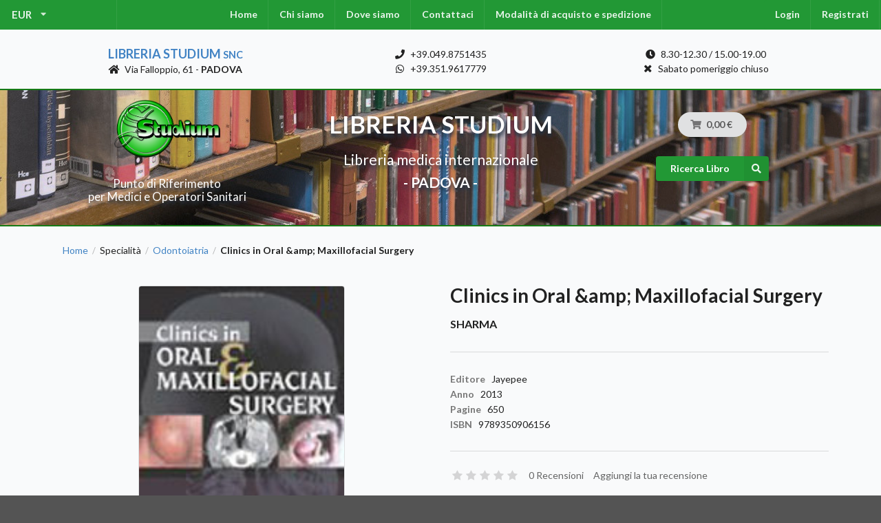

--- FILE ---
content_type: text/html; charset=UTF-8
request_url: https://www.libreriastudium.it/it_IT/products/clinics-in-oral-and-amp-maxillofacial-surgery-9789350906156
body_size: 9878
content:
<!DOCTYPE html>

<html lang="it">
<head>
    <meta charset="utf-8">
    <meta http-equiv="X-UA-Compatible" content="IE=edge">

    <title>Clinics in Oral &amp;amp; Maxillofacial Surgery | Libreria Medica Studium
</title>

    <meta content="width=device-width, initial-scale=1, maximum-scale=1, user-scalable=no" name="viewport">

    



<meta name="description" content="Titolo: Clinics in Oral &amp;amp; Maxillofacial Surgery, Autore: Sharma, Editore: Jayepee, Pagine: 650, Anno: 2013, ISBN: 9789350906156">

<meta itemprop="name" content="Titolo: Clinics in Oral &amp;amp; Maxillofacial Surgery">
<meta itemprop="description" content="">
<meta itemprop="image" content="https://www.libreriastudium.it/media/cache/sylius_shop_product_original/ba/54/441d1223d70bf41a0c73674d5385f43934d31840.jpg">
<meta itemprop="pricecurrency" content="EUR">
<meta itemprop="sku" content="9789350906156">
<meta itemprop="isbn" content="9789350906156">

<meta property="og:price:amount" content="70">
<meta property="og:price:currency" content="EUR">

<meta property="og:title" content="Titolo: Clinics in Oral &amp;amp; Maxillofacial Surgery">
<meta property="og:description" content="">
<meta property="og:image" content="https://www.libreriastudium.it/media/cache/sylius_shop_product_original/ba/54/441d1223d70bf41a0c73674d5385f43934d31840.jpg">
<meta property="og:url" content="https://www.libreriastudium.it/it_IT/products/clinics-in-oral-and-amp-maxillofacial-surgery-9789350906156">
<meta property="og:type" content="product">
<meta property="og:locale" content="it_IT">

<meta property="og:site_name" content="Libreria Studium - Libreria Medica Universitaria Padova" />


            <link rel="stylesheet" href="/assets/shop/css/style.css">

<link rel="stylesheet" href="/assets/shop/css/layout.css">
<link rel="stylesheet" href="/assets/shop/css/slick.css">


    
    

</head>

<body class="pushable">

<div id="fb-root"></div><script async defer crossorigin="anonymous" src="https://connect.facebook.net/it_IT/sdk.js#xfbml=1&version=v9.0" nonce="uQNBsNsk"></script>




<div class="pusher">
            <div id="menu" class="ui large sticky inverted stackable menu">
            

    <div class="ui pointing dropdown link item left-menu" id="sylius-currency-selector" >
        <span class="text sylius-active-currency" >EUR</span>
        <i class="dropdown icon"></i>
        <div class="menu">
                                                                        <a href="/it_IT/switch-currency/USD" class="item sylius-available-currency" >
                    USD
                </a>
                                                            <a href="/it_IT/switch-currency/GBP" class="item sylius-available-currency" >
                    GBP
                </a>
                                    </div>
    </div>






<div class="ui center stackable inverted menu"></div>

<div class="ui stackable inverted menu">
    <a href="/it_IT/" class="item">Home</a>
    <a class="bitbag-page-link item" href="/it_IT/page/chi-siamo">Chi siamo</a>

    <a class="bitbag-page-link item" href="/it_IT/page/dove-siamo">Dove siamo</a>

    <a href="/it_IT/contact/" class="item">Contattaci</a>
    <a class="bitbag-page-link item" href="/it_IT/page/modalita-di-acquisto-e-spedizione">Modalità di acquisto e spedizione</a>

</div>

<div class="ui center stackable inverted menu"></div>

<div class="ui stackable inverted menu right-menu">
            <a href="/it_IT/login" class="item">Login</a>
        <a href="/it_IT/register" class="item">Registrati</a>
    </div>




        </div>
    
            <div class="address-contacts-bar-pre"></div>

<div class="ui container three column stackable grid address-contacts-bar">

    <div class="center aligned column">
        <div class="shop-name"><a href="/it_IT/">Libreria Studium <small>snc</small></a></div>
        <div class="shop-address"><i class="home icon"></i> Via Falloppio, 61 - <b>PADOVA</b></div>
    </div>

    <div class="center aligned column">
        <div class="shop-phone"><i class="phone icon"></i> +39.049.8751435</div>
        <div class="shop-whatsapp"><i class="whatsapp icon"></i> +39.351.9617779</div>
    </div>

    <div class="center aligned column">
        <div class="shop-orari"><i class="clock icon"></i> 8.30-12.30 / 15.00-19.00</div>
        <div class="shop-orari"><i class="close icon"></i> Sabato pomeriggio chiuso</div>
    </div>

</div>

<div class="address-contacts-bar-post"></div>
    
            
<div class="logo-search-cart-pre"></div>

<div class="logo-search-cart-bar">

    <div class="ui container middle aligned centered stackable grid">

        <div class="center aligned five wide column computer only logo-search-cart-bar___logo">
            <a href="/it_IT/">
                <img src="/assets/shop/img/logo-classic.png"
                    alt="Libreria Studium logo"
                    class="ui middle aligned image logo" />
            </a>

            <div class="subtitle">
                Punto di Riferimento<br> per Medici e Operatori Sanitari
            </div>

        </div>

        <div class="center aligned six wide column computer only logo-search-cart-bar___title">
            <div class="title">
                LIBRERIA STUDIUM
            </div>

            <div class="subtitle">
                Libreria medica internazionale
            </div>

            <div class="subtitle">
                <b> - PADOVA - </b>
            </div>
        </div>

        <div class="center aligned five wide column">
            <div class="ui one column grid cart-search-column">

                <div class="center aligned column mobile only subtitle">
                    <b>LIBRERIA STUDIUM</b>
                </div>

                <div class="center aligned column">
                    
<div id="sylius-cart-button" class="ui circular cart button">
    


<i class="cart icon"></i>
<span id="sylius-cart-total" >0,00 €</span>



</div>
<div class="ui large flowing cart hidden popup">
    


    Il tuo carrello è vuoto.



</div>

                </div>

                <div class="center aligned column">
                    <form action="/it_IT/search" method="get">
                        <button id="js-header-search-buttom" class="medium ui primary right labeled icon button">
                            <i class="right search icon"></i> Ricerca Libro
                        </button>
                    </form>
                </div>
            </div>
        </div>

    </div>

</div>

<div class="logo-search-cart-post"></div>
    
    <div class="ui container container-two-column">

        
                                                            
        


        <div class="ui breadcrumb">
    <a href="/it_IT/" class="section">Home</a>
    <div class="divider"> / </div>
                    
                                    <div class="section">Specialità</div>
                        <div class="divider"> / </div>
        
        <a href="/it_IT/taxons/odontoiatria" class="section">Odontoiatria</a>
        <div class="divider"> / </div>
        <div class="active section">Clinics in Oral &amp;amp; Maxillofacial Surgery</div>
</div>
<div class="ui hidden divider"></div>

<div class="ui two column stackable grid">
    <div class="column">
        

            
<div data-product-image="https://www.libreriastudium.it/media/cache/sylius_shop_product_large_thumbnail/ba/54/441d1223d70bf41a0c73674d5385f43934d31840.jpg" data-product-link="https://www.libreriastudium.it/media/cache/sylius_shop_product_original/ba/54/441d1223d70bf41a0c73674d5385f43934d31840.jpg"></div>
<a href="https://www.libreriastudium.it/media/cache/sylius_shop_product_original/ba/54/441d1223d70bf41a0c73674d5385f43934d31840.jpg" class="ui" data-lightbox="sylius-product-image">
    <img src="https://www.libreriastudium.it/media/cache/sylius_shop_product_large_thumbnail/ba/54/441d1223d70bf41a0c73674d5385f43934d31840.jpg" id="main-image" class="ui medium bordered rounded centered image" alt="Clinics in Oral &amp;amp; Maxillofacial Surgery"  />
</a>



    </div>
    <div class="column">
        <div id="sylius-product-name" class="ui huge header" >Clinics in Oral &amp;amp; Maxillofacial Surgery</div>

<div id="sylius-product-shortDescription" class="ui medium header product-subtitle" ></div>

<div id="sylius-product-code" class="ui sub header product-code">Sharma</div>

<div class="ui hidden divider"></div>
<div class="ui divider"></div>




<div class="ui product-data"> <!-- segment -->

    <div class="ui hidden divider"></div>

    <div class="ui list">

                    <div class="item">
                <div class="ui"><div class="code">Editore</div> <div class="detail">Jayepee</div></div>
            </div>
        
        
        
                    <div class="item">
                <div class="ui"><div class="code">Anno</div> <div class="detail">2013</div></div>
            </div>
        
                    <div class="item">
                <div class="ui"><div class="code">Pagine</div> <div class="detail">650</div></div>
            </div>
        
                    <div class="item">
                <div class="ui"><div class="code">ISBN</div> <div class="detail">9789350906156</div></div>
            </div>
        
    </div>

    <div class="ui hidden divider"></div>

</div>

<div class="ui divider"></div>

<div class="ui text menu">
    <div class="item">
        <div id="average-rating" class="ui star large rating" data-rating="0" data-max-rating="5" data-average-rating="0" style="pointer-events: none;" ></div>
    </div>
    <a href="/it_IT/products/clinics-in-oral-and-amp-maxillofacial-surgery-9789350906156/reviews/" class="item">0 Recensioni</a>
    <a href="/it_IT/products/clinics-in-oral-and-amp-maxillofacial-surgery-9789350906156/reviews/new" class="item">Aggiungi la tua recensione</a>
</div>

<div class="ui divider"></div>




<div class="ui hidden divider"></div>

<div class="ui stackable grid">

  <div class="left aligned six wide column">
                    



<div class="ui stackable one column grid">
    <div class="ui column">

        
            <span class="ui large header product-special-price" id="product-price" >
                70,00 €
            </span>

            </div>

    <div class="ui column">

        
    </div>

</div>

          </div>

  <div class="right aligned ten wide column">
        

<div class="ui" id="sylius-product-selecting-variant" >
    


    <form name="sylius_add_to_cart" method="post" action="/it_IT/ajax/cart/add?productId=2147" id="sylius-product-adding-to-cart" class="ui loadable form" novalidate="novalidate" data-redirect="/it_IT/cart/">
    

    <div class="ui red label bottom pointing hidden sylius-validation-error" id="sylius-cart-validation-error" ></div>

    
    <div class="ui display hidden">
      <div class="required field"><label for="sylius_add_to_cart_cartItem_quantity" class="required">Quantità</label><input type="number" id="sylius_add_to_cart_cartItem_quantity" name="sylius_add_to_cart[cartItem][quantity]" required="required" min="1" value="1" /></div>
    </div>

    


    <div class="ui stackable one column grid add-to-cart">
        <div class="ui column">
            <button type="submit" class="ui medium green icon labeled button" ><i class="cart icon"></i> Richiedi offerta</button>
        </div>
        <div class="ui column">
            <button type="submit" class="ui medium blue icon labeled button" ><i class="cart icon"></i> Ordina</button>
        </div>
    </div>

    <input type="hidden" id="sylius_add_to_cart__token" name="sylius_add_to_cart[_token]" value="GdtF5NaJgfJ8wKHofyGveu_OOeznCjRqJ_rkmVd3zFE" />
    </form>
</div>

  </div>

</div>

<div class="ui hidden divider"></div>

<div class="ui compact yellow message">
  I prezzi indicati possono subire variazioni poiché soggetti all'oscillazione 
  dei cambi delle valute e/o agli aggiornamenti effettuati dagli Editori.
</div>







<div class="ui hidden divider"></div>





    </div>
</div>



<div class="ui top attached large tabular menu">
    <a class="item active" data-tab="tab_details">Dettagli</a>
<a class="item" data-tab="tab_abstract">Indice</a>
<a class="item" data-tab="tab_reviews">Recensioni (0)</a>
</div>

<div class="ui bottom attached tab segment active" data-tab="tab_details">
    

    <div class="bookDetailsCopytext">
	<p>
		<span id="ctl00_ContentPlaceItem_booklist_ctl00_lblDescription">This book is a comprehensive guide to oral and maxillofacial surgery for postgraduate students.</span></p>
	<p>
		<span id="ctl00_ContentPlaceItem_booklist_ctl00_lblDescription">Divided into nine sections, the book begins with an introduction to basic surgical principles and perioperative management. The following sections discuss surgery for different disorders including trauma, carcinomas, cysts, swellings, infections and deformities.</span></p>
	<p>
		<span id="ctl00_ContentPlaceItem_booklist_ctl00_lblDescription">Each section offers simple clues to help students reach the correct diagnosis, highlighting clinical information commonly asked during rounds, in the operating room and during examinations. Clinical case scenarios are included at the end of each section.</span></p>
	<p>
		<span id="ctl00_ContentPlaceItem_booklist_ctl00_lblDescription">Separate chapters cover pathology, anatomy, instruments, imaging and surgical nutrition, and the final chapter provides questions and answers for quick revision.<br />
		<br />
		&nbsp;</span></p>
	<p>
		<span id="ctl00_ContentPlaceItem_booklist_ctl00_lblDescription"><strong>Key points</strong></span></p>
	<ul>
		<li>
			<span id="ctl00_ContentPlaceItem_booklist_ctl00_lblDescription">Comprehensive guide to oral and maxillofacial surgery for postgraduate students</span></li>
		<li>
			<span id="ctl00_ContentPlaceItem_booklist_ctl00_lblDescription">Nine sections covering basic principles, surgery for different disorders and miscellaneous topics</span></li>
		<li>
			<span id="ctl00_ContentPlaceItem_booklist_ctl00_lblDescription">Includes questions and answers section for quick revision</span></li>
		<li>
			<span id="ctl00_ContentPlaceItem_booklist_ctl00_lblDescription">More than 1220 full colour images and illustrations enhance learning</span></li>
	</ul>
</div>
<div class="bookDetailsCopytext">
	<br />
	<b>Author information</b><br />
	<p>
		<span id="ctl00_ContentPlaceItem_booklist_ctl00_lblAuthorinformation"><strong>SM Sharma</strong><br />
		<span style="font-size: small">Professor &amp; Head, Department of Oral and Maxillofacial Surgery, Nitte University, AB Shetty Institute of Dental Sciences, University Campus, Deralkatta, Mangalore, India</span></span></p>
</div>
<p>
	&nbsp;</p>


</div>
<div class="ui bottom attached tab segment" data-tab="tab_abstract">
        <div id="outerContainer">
	<div id="sidebarContainer">
		<div id="toolbarSidebar">
			<div class="splitToolbarButton toggled">
				&nbsp;</div>
		</div>
		<div id="sidebarContent">
			&nbsp;</div>
	</div>
	<div id="mainContainer">
		<div class="toolbar">
			<div id="toolbarContainer">
				<div id="toolbarViewer">
					<div id="toolbarViewerLeft">
						<div class="splitToolbarButton">
							&nbsp;</div>
					</div>
					<div id="toolbarViewerRight">
						<span style="font-size:22px;">CONTENTS</span></div>
					<div class="outerCenter">
						<div class="innerCenter" id="toolbarViewerMiddle">
							<div class="splitToolbarButton">
								&nbsp;</div>
						</div>
					</div>
				</div>
			</div>
		</div>
		<div id="viewerContainer" tabindex="0">
			<div id="viewer">
				<br />
				<div class="page" data-loaded="true" id="pageContainer1" style="width: 704px; height: 920px;">
					<div class="textLayer" style="width: 704px; height: 920px;">
						<div data-angle="0" data-canvas-width="539.465353120804" data-font-name="g_font_103_0" dir="ltr" style="font-size: 17.3333px; font-family: sans-serif; left: 74.7579px; top: 220.086px; transform: rotate(0deg) scale(1.07097, 1); transform-origin: 0% 0% 0px;">
							Section 1: Basic Surgical Principles and Perioperative Manageme</div>
						<div data-angle="0" data-canvas-width="16.3626672668457" data-font-name="g_font_103_0" dir="ltr" style="font-size: 17.3333px; font-family: sans-serif; left: 614.223px; top: 220.086px; transform: rotate(0deg) scale(1.13236, 1); transform-origin: 0% 0% 0px;">
							nt</div>
						<div data-angle="0" data-canvas-width="443.56400961399083" data-font-name="g_font_103_0" dir="ltr" style="font-size: 14.6667px; font-family: sans-serif; left: 73.108px; top: 253.686px; transform: rotate(0deg) scale(1.09793, 1); transform-origin: 0% 0% 0px;">
							1. Clinical Approach to Oral and Maxillofacial Surgical Patients</div>
						<div data-angle="0" data-canvas-width="8.154666843414308" data-font-name="g_font_103_0" dir="ltr" style="font-size: 14.6667px; font-family: sans-serif; left: 631.849px; top: 253.686px; transform: rotate(0deg) scale(1.01933, 1); transform-origin: 0% 0% 0px;">
							3</div>
						<div data-angle="0" data-canvas-width="97.066671295166" data-font-name="Helvetica" dir="ltr" style="font-size: 13.3333px; font-family: sans-serif; left: 112px; top: 273.686px; transform: rotate(0deg) scale(0.990476, 1); transform-origin: 0% 0% 0px;">
							Case History 4</div>
						<div data-angle="0" data-canvas-width="115.60000551223757" data-font-name="Helvetica" dir="ltr" style="font-size: 13.3333px; font-family: sans-serif; left: 112px; top: 289.686px; transform: rotate(0deg) scale(1.01404, 1); transform-origin: 0% 0% 0px;">
							Chief Complaint 4</div>
						<div data-angle="0" data-canvas-width="190.45334241485602" data-font-name="Helvetica" dir="ltr" style="font-size: 13.3333px; font-family: sans-serif; left: 112px; top: 305.686px; transform: rotate(0deg) scale(1.00239, 1); transform-origin: 0% 0% 0px;">
							History of the Present Illness 4</div>
						<div data-angle="0" data-canvas-width="111.88000533485413" data-font-name="Helvetica" dir="ltr" style="font-size: 13.3333px; font-family: sans-serif; left: 112px; top: 321.686px; transform: rotate(0deg) scale(0.990089, 1); transform-origin: 0% 0% 0px;">
							Medical History 4</div>
						<div data-angle="0" data-canvas-width="102.25333820915223" data-font-name="Helvetica" dir="ltr" style="font-size: 13.3333px; font-family: sans-serif; left: 112px; top: 337.686px; transform: rotate(0deg) scale(0.983205, 1); transform-origin: 0% 0% 0px;">
							Social History 5</div>
						<div data-angle="0" data-canvas-width="105.1866716823578" data-font-name="Helvetica" dir="ltr" style="font-size: 13.3333px; font-family: sans-serif; left: 112px; top: 353.686px; transform: rotate(0deg) scale(0.983053, 1); transform-origin: 0% 0% 0px;">
							Family History 5</div>
						<div data-angle="0" data-canvas-width="134.10667306137088" data-font-name="Helvetica" dir="ltr" style="font-size: 13.3333px; font-family: sans-serif; left: 112px; top: 369.686px; transform: rotate(0deg) scale(1.00832, 1); transform-origin: 0% 0% 0px;">
							Review of Systems 6</div>
						<div data-angle="0" data-canvas-width="302.38668108558664" data-font-name="Helvetica" dir="ltr" style="font-size: 13.3333px; font-family: sans-serif; left: 112px; top: 385.686px; transform: rotate(0deg) scale(1.01814, 1); transform-origin: 0% 0% 0px;">
							Examination of the Patient—General Procedure 6</div>
						<div data-angle="0" data-canvas-width="83.74667066001894" data-font-name="Helvetica" dir="ltr" style="font-size: 13.3333px; font-family: sans-serif; left: 112px; top: 401.686px; transform: rotate(0deg) scale(0.973799, 1); transform-origin: 0% 0% 0px;">
							Vital Signs 6</div>
						<div data-angle="0" data-canvas-width="214.1866768798829" data-font-name="Helvetica" dir="ltr" style="font-size: 13.3333px; font-family: sans-serif; left: 112px; top: 417.686px; transform: rotate(0deg) scale(1.01994, 1); transform-origin: 0% 0% 0px;">
							Craniofacial Region Examination 7</div>
						<div data-angle="0" data-canvas-width="120.77333909225466" data-font-name="Helvetica" dir="ltr" style="font-size: 13.3333px; font-family: sans-serif; left: 112px; top: 433.686px; transform: rotate(0deg) scale(0.989945, 1); transform-origin: 0% 0% 0px;">
							Facial Structures 8</div>
						<div data-angle="0" data-canvas-width="45.200002155303956" data-font-name="Helvetica" dir="ltr" style="font-size: 13.3333px; font-family: sans-serif; left: 112px; top: 449.686px; transform: rotate(0deg) scale(0.961702, 1); transform-origin: 0% 0% 0px;">
							Lips 8</div>
						<div data-angle="0" data-canvas-width="65.9600031452179" data-font-name="Helvetica" dir="ltr" style="font-size: 13.3333px; font-family: sans-serif; left: 112px; top: 465.686px; transform: rotate(0deg) scale(0.984478, 1); transform-origin: 0% 0% 0px;">
							Cheeks 8</div>
						<div data-angle="0" data-canvas-width="280.1200133571625" data-font-name="Helvetica" dir="ltr" style="font-size: 13.3333px; font-family: sans-serif; left: 112px; top: 481.686px; transform: rotate(0deg) scale(1.01126, 1); transform-origin: 0% 0% 0px;">
							Maxillary and Mandibular Mucobuccal Folds 8</div>
						<div data-angle="0" data-canvas-width="186.0400088710785" data-font-name="Helvetica" dir="ltr" style="font-size: 13.3333px; font-family: sans-serif; left: 112px; top: 497.686px; transform: rotate(0deg) scale(1.01109, 1); transform-origin: 0% 0% 0px;">
							Hard Palate and Soft Palate 8</div>
						<div data-angle="0" data-canvas-width="65.97333647918701" data-font-name="Helvetica" dir="ltr" style="font-size: 13.3333px; font-family: sans-serif; left: 112px; top: 513.686px; transform: rotate(0deg) scale(1.03083, 1); transform-origin: 0% 0% 0px;">
							Tongue 8</div>
						<div data-angle="0" data-canvas-width="128.94667281532293" data-font-name="Helvetica" dir="ltr" style="font-size: 13.3333px; font-family: sans-serif; left: 112px; top: 529.686px; transform: rotate(0deg) scale(1.0074, 1); transform-origin: 0% 0% 0px;">
							Floor of the Mouth 8</div>
						<div data-angle="0" data-canvas-width="73.3733368320465" data-font-name="Helvetica" dir="ltr" style="font-size: 13.3333px; font-family: sans-serif; left: 112px; top: 545.686px; transform: rotate(0deg) scale(1.01907, 1); transform-origin: 0% 0% 0px;">
							Gingivae 9</div>
						<div data-angle="0" data-canvas-width="163.05334110832217" data-font-name="Helvetica" dir="ltr" style="font-size: 13.3333px; font-family: sans-serif; left: 112px; top: 561.686px; transform: rotate(0deg) scale(1.02549, 1); transform-origin: 0% 0% 0px;">
							Teeth and Periodontium 9</div>
						<div data-angle="0" data-canvas-width="162.29334107208254" data-font-name="Helvetica" dir="ltr" style="font-size: 13.3333px; font-family: sans-serif; left: 112px; top: 577.686px; transform: rotate(0deg) scale(1.02071, 1); transform-origin: 0% 0% 0px;">
							Tonsils and Oropharynx 9</div>
						<div data-angle="0" data-canvas-width="114.12000544166567" data-font-name="Helvetica" dir="ltr" style="font-size: 13.3333px; font-family: sans-serif; left: 112px; top: 593.686px; transform: rotate(0deg) scale(1.00991, 1); transform-origin: 0% 0% 0px;">
							Salivary Glands 9</div>
						<div data-angle="0" data-canvas-width="170.45334146118168" data-font-name="Helvetica" dir="ltr" style="font-size: 13.3333px; font-family: sans-serif; left: 112px; top: 609.686px; transform: rotate(0deg) scale(1.0086, 1); transform-origin: 0% 0% 0px;">
							Neck and Lymph Nodes 10</div>
						<div data-angle="0" data-canvas-width="256.9160055685044" data-font-name="g_font_103_0" dir="ltr" style="font-size: 14.6667px; font-family: sans-serif; left: 73.108px; top: 636.619px; transform: rotate(0deg) scale(1.08403, 1); transform-origin: 0% 0% 0px;">
							2. Preoperative Care and Evaluation</div>
						<div data-angle="0" data-canvas-width="16.309333686828616" data-font-name="g_font_103_0" dir="ltr" style="font-size: 14.6667px; font-family: sans-serif; left: 623.695px; top: 636.619px; transform: rotate(0deg) scale(1.01933, 1); transform-origin: 0% 0% 0px;">
							12</div>
						<div data-angle="0" data-canvas-width="169.73334142684942" data-font-name="Helvetica" dir="ltr" style="font-size: 13.3333px; font-family: sans-serif; left: 112px; top: 656.619px; transform: rotate(0deg) scale(1.03496, 1); transform-origin: 0% 0% 0px;">
							Preoperative Evaluation 12</div>
						<div data-angle="0" data-canvas-width="157.08000749015812" data-font-name="Helvetica" dir="ltr" style="font-size: 13.3333px; font-family: sans-serif; left: 112px; top: 672.619px; transform: rotate(0deg) scale(0.98175, 1); transform-origin: 0% 0% 0px;">
							Systemic assessment 14</div>
						<div data-angle="0" data-canvas-width="248.7613387250901" data-font-name="g_font_103_0" dir="ltr" style="font-size: 14.6667px; font-family: sans-serif; left: 73.108px; top: 699.552px; transform: rotate(0deg) scale(1.08629, 1); transform-origin: 0% 0% 0px;">
							3. Principles of Postoperative Care</div>
						<div data-angle="0" data-canvas-width="16.309333686828616" data-font-name="g_font_103_0" dir="ltr" style="font-size: 14.6667px; font-family: sans-serif; left: 623.695px; top: 699.552px; transform: rotate(0deg) scale(1.01933, 1); transform-origin: 0% 0% 0px;">
							22</div>
						<div data-angle="0" data-canvas-width="142.29334011840822" data-font-name="Helvetica" dir="ltr" style="font-size: 13.3333px; font-family: sans-serif; left: 112px; top: 719.552px; transform: rotate(0deg) scale(1.02369, 1); transform-origin: 0% 0% 0px;">
							Postoperative Care 22</div>
						<div data-angle="0" data-canvas-width="348.9786742305756" data-font-name="g_font_103_0" dir="ltr" style="font-size: 14.6667px; font-family: sans-serif; left: 73.108px; top: 746.486px; transform: rotate(0deg) scale(1.08378, 1); transform-origin: 0% 0% 0px;">
							4. Postoperative Complications and Management</div>
						<div data-angle="0" data-canvas-width="16.309333686828616" data-font-name="g_font_103_0" dir="ltr" style="font-size: 14.6667px; font-family: sans-serif; left: 623.695px; top: 746.486px; transform: rotate(0deg) scale(1.01933, 1); transform-origin: 0% 0% 0px;">
							27</div>
						<div data-angle="0" data-canvas-width="179.33334188461308" data-font-name="Helvetica" dir="ltr" style="font-size: 13.3333px; font-family: sans-serif; left: 112px; top: 766.486px; transform: rotate(0deg) scale(1.00749, 1); transform-origin: 0% 0% 0px;">
							Pulmonary Complications 31</div>
						<div data-angle="0" data-canvas-width="218.6266770915986" data-font-name="Helvetica" dir="ltr" style="font-size: 13.3333px; font-family: sans-serif; left: 112px; top: 782.486px; transform: rotate(0deg) scale(1.01216, 1); transform-origin: 0% 0% 0px;">
							Ophthalmological Complications 35</div>
						<div data-angle="0" data-canvas-width="566.8960122871399" data-font-name="g_font_103_0" dir="ltr" style="font-size: 14.6667px; font-family: sans-serif; left: 73.108px; top: 809.419px; transform: rotate(0deg) scale(1.14989, 1); transform-origin: 0% 0% 0px;">
							5. Medically Compromised Patient Preparation for Maxillofacial Surgery 36</div>
						<div data-angle="0" data-canvas-width="165.2400078792572" data-font-name="Helvetica" dir="ltr" style="font-size: 13.3333px; font-family: sans-serif; left: 112px; top: 829.419px; transform: rotate(0deg) scale(1.01374, 1); transform-origin: 0% 0% 0px;">
							Cardiovascular System 36</div>
						<div data-angle="0" data-canvas-width="129.6800061836243" data-font-name="Helvetica" dir="ltr" style="font-size: 13.3333px; font-family: sans-serif; left: 112px; top: 845.419px; transform: rotate(0deg) scale(0.997539, 1); transform-origin: 0% 0% 0px;">
							Diabetes mellitus 38</div>
						<br />
						<div data-angle="0" data-canvas-width="8.316000566482543" data-font-name="g_font_134_0" dir="ltr" style="font-size: 9.33333px; font-family: sans-serif; left: 92.0011px; top: 277.686px;">
							</div>
						<div data-angle="0" data-canvas-width="8.316000566482543" data-font-name="g_font_134_0" dir="ltr" style="font-size: 9.33333px; font-family: sans-serif; left: 92.0011px; top: 293.686px;">
							</div>
						<div data-angle="0" data-canvas-width="8.316000566482543" data-font-name="g_font_134_0" dir="ltr" style="font-size: 9.33333px; font-family: sans-serif; left: 92.0011px; top: 309.686px;">
							</div>
						<div data-angle="0" data-canvas-width="8.316000566482543" data-font-name="g_font_134_0" dir="ltr" style="font-size: 9.33333px; font-family: sans-serif; left: 92.0011px; top: 325.686px;">
							</div>
						<div data-angle="0" data-canvas-width="8.316000566482543" data-font-name="g_font_134_0" dir="ltr" style="font-size: 9.33333px; font-family: sans-serif; left: 92.0011px; top: 341.686px;">
							</div>
						<div data-angle="0" data-canvas-width="8.316000566482543" data-font-name="g_font_134_0" dir="ltr" style="font-size: 9.33333px; font-family: sans-serif; left: 92.0011px; top: 357.686px;">
							</div>
						<div data-angle="0" data-canvas-width="8.316000566482543" data-font-name="g_font_134_0" dir="ltr" style="font-size: 9.33333px; font-family: sans-serif; left: 92.0011px; top: 373.686px;">
							</div>
						<div data-angle="0" data-canvas-width="8.316000566482543" data-font-name="g_font_134_0" dir="ltr" style="font-size: 9.33333px; font-family: sans-serif; left: 92.0011px; top: 389.686px;">
							</div>
						<div data-angle="0" data-canvas-width="8.316000566482543" data-font-name="g_font_134_0" dir="ltr" style="font-size: 9.33333px; font-family: sans-serif; left: 92.0011px; top: 405.686px;">
							</div>
						<div data-angle="0" data-canvas-width="8.316000566482543" data-font-name="g_font_134_0" dir="ltr" style="font-size: 9.33333px; font-family: sans-serif; left: 92.0011px; top: 421.686px;">
							</div>
						<div data-angle="0" data-canvas-width="8.316000566482543" data-font-name="g_font_134_0" dir="ltr" style="font-size: 9.33333px; font-family: sans-serif; left: 92.0011px; top: 437.686px;">
							</div>
						<div data-angle="0" data-canvas-width="8.316000566482543" data-font-name="g_font_134_0" dir="ltr" style="font-size: 9.33333px; font-family: sans-serif; left: 92.0011px; top: 453.686px;">
							</div>
						<div data-angle="0" data-canvas-width="8.316000566482543" data-font-name="g_font_134_0" dir="ltr" style="font-size: 9.33333px; font-family: sans-serif; left: 92.0011px; top: 469.686px;">
							</div>
						<div data-angle="0" data-canvas-width="8.316000566482543" data-font-name="g_font_134_0" dir="ltr" style="font-size: 9.33333px; font-family: sans-serif; left: 92.0011px; top: 485.686px;">
							</div>
						<div data-angle="0" data-canvas-width="8.316000566482543" data-font-name="g_font_134_0" dir="ltr" style="font-size: 9.33333px; font-family: sans-serif; left: 92.0011px; top: 501.686px;">
							</div>
						<div data-angle="0" data-canvas-width="8.316000566482543" data-font-name="g_font_134_0" dir="ltr" style="font-size: 9.33333px; font-family: sans-serif; left: 92.0011px; top: 517.686px;">
							</div>
						<div data-angle="0" data-canvas-width="8.316000566482543" data-font-name="g_font_134_0" dir="ltr" style="font-size: 9.33333px; font-family: sans-serif; left: 92.0011px; top: 533.686px;">
							</div>
						<div data-angle="0" data-canvas-width="8.316000566482543" data-font-name="g_font_134_0" dir="ltr" style="font-size: 9.33333px; font-family: sans-serif; left: 92.0011px; top: 549.686px;">
							</div>
						<div data-angle="0" data-canvas-width="8.316000566482543" data-font-name="g_font_134_0" dir="ltr" style="font-size: 9.33333px; font-family: sans-serif; left: 92.0011px; top: 565.686px;">
							</div>
						<div data-angle="0" data-canvas-width="8.316000566482543" data-font-name="g_font_134_0" dir="ltr" style="font-size: 9.33333px; font-family: sans-serif; left: 92.0011px; top: 581.686px;">
							</div>
						<div data-angle="0" data-canvas-width="8.316000566482543" data-font-name="g_font_134_0" dir="ltr" style="font-size: 9.33333px; font-family: sans-serif; left: 92.0011px; top: 597.686px;">
							</div>
						<div data-angle="0" data-canvas-width="8.316000566482543" data-font-name="g_font_134_0" dir="ltr" style="font-size: 9.33333px; font-family: sans-serif; left: 92.0011px; top: 613.686px;">
							</div>
						<div data-angle="0" data-canvas-width="8.316000566482543" data-font-name="g_font_134_0" dir="ltr" style="font-size: 9.33333px; font-family: sans-serif; left: 92.0011px; top: 660.619px;">
							</div>
						<div data-angle="0" data-canvas-width="8.316000566482543" data-font-name="g_font_134_0" dir="ltr" style="font-size: 9.33333px; font-family: sans-serif; left: 92.0011px; top: 676.619px;">
							</div>
						<div data-angle="0" data-canvas-width="8.316000566482543" data-font-name="g_font_134_0" dir="ltr" style="font-size: 9.33333px; font-family: sans-serif; left: 92.0011px; top: 723.552px;">
							</div>
						<div data-angle="0" data-canvas-width="8.316000566482543" data-font-name="g_font_134_0" dir="ltr" style="font-size: 9.33333px; font-family: sans-serif; left: 92.0011px; top: 770.486px;">
							</div>
						<div data-angle="0" data-canvas-width="8.316000566482543" data-font-name="g_font_134_0" dir="ltr" style="font-size: 9.33333px; font-family: sans-serif; left: 92.0011px; top: 786.486px;">
							</div>
						<div data-angle="0" data-canvas-width="8.316000566482543" data-font-name="g_font_134_0" dir="ltr" style="font-size: 9.33333px; font-family: sans-serif; left: 92.0011px; top: 833.419px;">
							</div>
						<div data-angle="0" data-canvas-width="8.316000566482543" data-font-name="g_font_134_0" dir="ltr" style="font-size: 9.33333px; font-family: sans-serif; left: 92.0011px; top: 849.419px;">
							</div>
					</div>
				</div>
				<br />
				<div class="page" data-loaded="true" id="pageContainer2" style="width: 704px; height: 920px;">
					<div class="textLayer" style="width: 704px; height: 920px;">
						<div data-angle="0" data-canvas-width="21.840000000000003" data-font-name="g_font_103_0" dir="ltr" style="font-size: 16px; font-family: sans-serif; left: 64px; top: 79.5709px; transform: rotate(0deg) scale(1.11714, 1); transform-origin: 0% 0% 0px;">
							xiv</div>
						<div data-angle="0" data-canvas-width="234.86667786598204" data-font-name="Helvetica" dir="ltr" style="font-size: 13.3333px; font-family: sans-serif; left: 101.867px; top: 81.0802px; transform: rotate(0deg) scale(1.02116, 1); transform-origin: 0% 0% 0px;">
							Clinics in Oral and Maxillofacial Surgery</div>
						<div data-angle="0" data-canvas-width="193.44000922393806" data-font-name="Helvetica" dir="ltr" style="font-size: 13.3333px; font-family: sans-serif; left: 112px; top: 113.707px; transform: rotate(0deg) scale(1.01277, 1); transform-origin: 0% 0% 0px;">
							Hemophilia, Anticoagulation 39</div>
						<div data-angle="0" data-canvas-width="133.37333969306945" data-font-name="Helvetica" dir="ltr" style="font-size: 13.3333px; font-family: sans-serif; left: 112px; top: 129.707px; transform: rotate(0deg) scale(1.01812, 1); transform-origin: 0% 0% 0px;">
							Thyroid Disorders 40</div>
						<div data-angle="0" data-canvas-width="132.6533396587372" data-font-name="Helvetica" dir="ltr" style="font-size: 13.3333px; font-family: sans-serif; left: 112px; top: 145.707px; transform: rotate(0deg) scale(1.00495, 1); transform-origin: 0% 0% 0px;">
							Adrenal Diseases 41</div>
						<div data-angle="0" data-canvas-width="114.86667214393614" data-font-name="Helvetica" dir="ltr" style="font-size: 13.3333px; font-family: sans-serif; left: 112px; top: 161.707px; transform: rotate(0deg) scale(1.0076, 1); transform-origin: 0% 0% 0px;">
							Renal Disease 41</div>
						<div data-angle="0" data-canvas-width="125.24000597190857" data-font-name="Helvetica" dir="ltr" style="font-size: 13.3333px; font-family: sans-serif; left: 112px; top: 177.707px; transform: rotate(0deg) scale(1.00192, 1); transform-origin: 0% 0% 0px;">
							Hepatic Disease 41</div>
						<div data-angle="0" data-canvas-width="148.2000070667267" data-font-name="Helvetica" dir="ltr" style="font-size: 13.3333px; font-family: sans-serif; left: 112px; top: 193.707px; transform: rotate(0deg) scale(1.00816, 1); transform-origin: 0% 0% 0px;">
							Respiratory Disease 42</div>
						<div data-angle="0" data-canvas-width="201.56000961112986" data-font-name="Helvetica" dir="ltr" style="font-size: 13.3333px; font-family: sans-serif; left: 112px; top: 209.707px; transform: rotate(0deg) scale(1.01286, 1); transform-origin: 0% 0% 0px;">
							Immunocompromised Patient 42</div>
						<div data-angle="0" data-canvas-width="449.8346831665041" data-font-name="g_font_103_0" dir="ltr" style="font-size: 17.3333px; font-family: sans-serif; left: 127.761px; top: 250.507px; transform: rotate(0deg) scale(1.07534, 1); transform-origin: 0% 0% 0px;">
							Section 2: Examination of Maxillofacial Trauma Patient</div>
						<div data-angle="0" data-canvas-width="566.8960122871399" data-font-name="g_font_103_0" dir="ltr" style="font-size: 14.6667px; font-family: sans-serif; left: 73.1016px; top: 281.44px; transform: rotate(0deg) scale(1.11374, 1); transform-origin: 0% 0% 0px;">
							6. Initial Assessment and Emergency Care of Maxillofacial Trauma Patient 45</div>
						<div data-angle="0" data-canvas-width="135.61333979988098" data-font-name="Helvetica" dir="ltr" style="font-size: 13.3333px; font-family: sans-serif; left: 112px; top: 301.44px; transform: rotate(0deg) scale(0.989878, 1); transform-origin: 0% 0% 0px;">
							Initial Assessment 45</div>
						<div data-angle="0" data-canvas-width="97.09333796310426" data-font-name="Helvetica" dir="ltr" style="font-size: 13.3333px; font-family: sans-serif; left: 112px; top: 317.44px; transform: rotate(0deg) scale(1.01139, 1); transform-origin: 0% 0% 0px;">
							Preparation 45</div>
						<div data-angle="0" data-canvas-width="65.94666981124878" data-font-name="Helvetica" dir="ltr" style="font-size: 13.3333px; font-family: sans-serif; left: 112px; top: 333.44px; transform: rotate(0deg) scale(1.01456, 1); transform-origin: 0% 0% 0px;">
							Triage 46</div>
						<div data-angle="0" data-canvas-width="177.84000848007207" data-font-name="Helvetica" dir="ltr" style="font-size: 13.3333px; font-family: sans-serif; left: 112px; top: 349.44px; transform: rotate(0deg) scale(1.00475, 1); transform-origin: 0% 0% 0px;">
							Trauma Scoring Systems 47</div>
						<div data-angle="0" data-canvas-width="119.28000568771363" data-font-name="Helvetica" dir="ltr" style="font-size: 13.3333px; font-family: sans-serif; left: 112px; top: 365.44px; transform: rotate(0deg) scale(1.01085, 1); transform-origin: 0% 0% 0px;">
							Primary Survey 49</div>
						<div data-angle="0" data-canvas-width="471.269343547821" data-font-name="g_font_103_0" dir="ltr" style="font-size: 14.6667px; font-family: sans-serif; left: 73.108px; top: 392.374px; transform: rotate(0deg) scale(1.1011, 1); transform-origin: 0% 0% 0px;">
							7. Neurological Consequences Associated with Maxillofacial Injury</div>
						<div data-angle="0" data-canvas-width="16.309333686828616" data-font-name="g_font_103_0" dir="ltr" style="font-size: 14.6667px; font-family: sans-serif; left: 623.695px; top: 392.374px; transform: rotate(0deg) scale(1.01933, 1); transform-origin: 0% 0% 0px;">
							55</div>
						<div data-angle="0" data-canvas-width="126.00000600814823" data-font-name="Helvetica" dir="ltr" style="font-size: 13.3333px; font-family: sans-serif; left: 112px; top: 412.374px; transform: rotate(0deg) scale(1, 1); transform-origin: 0% 0% 0px;">
							Pathophysiology 55</div>
						<div data-angle="0" data-canvas-width="203.80000971794132" data-font-name="Helvetica" dir="ltr" style="font-size: 13.3333px; font-family: sans-serif; left: 112px; top: 428.374px; transform: rotate(0deg) scale(1.019, 1); transform-origin: 0% 0% 0px;">
							Classification of Head Injuries 55</div>
						<div data-angle="0" data-canvas-width="150.40000717163088" data-font-name="Helvetica" dir="ltr" style="font-size: 13.3333px; font-family: sans-serif; left: 112px; top: 444.374px; transform: rotate(0deg) scale(0.989474, 1); transform-origin: 0% 0% 0px;">
							Primary Assessment 57</div>
						<div data-angle="0" data-canvas-width="168.22667468833924" data-font-name="Helvetica" dir="ltr" style="font-size: 13.3333px; font-family: sans-serif; left: 112px; top: 460.374px; transform: rotate(0deg) scale(0.995424, 1); transform-origin: 0% 0% 0px;">
							Secondary Assessment 57</div>
						<div data-angle="0" data-canvas-width="179.34667521858222" data-font-name="Helvetica" dir="ltr" style="font-size: 13.3333px; font-family: sans-serif; left: 112px; top: 476.374px; transform: rotate(0deg) scale(1.01326, 1); transform-origin: 0% 0% 0px;">
							Neurological Examination 59</div>
						<div data-angle="0" data-canvas-width="193.4133425559998" data-font-name="Helvetica" dir="ltr" style="font-size: 13.3333px; font-family: sans-serif; left: 112px; top: 492.374px; transform: rotate(0deg) scale(1.02335, 1); transform-origin: 0% 0% 0px;">
							Cranial Nerves Examination 59</div>
						<div data-angle="0" data-canvas-width="202.30667631340035" data-font-name="Helvetica" dir="ltr" style="font-size: 13.3333px; font-family: sans-serif; left: 112px; top: 508.374px; transform: rotate(0deg) scale(1.00152, 1); transform-origin: 0% 0% 0px;">
							Examination of Motor System 60</div>
						<div data-angle="0" data-canvas-width="217.1333436870576" data-font-name="Helvetica" dir="ltr" style="font-size: 13.3333px; font-family: sans-serif; left: 112px; top: 524.374px; transform: rotate(0deg) scale(1.00061, 1); transform-origin: 0% 0% 0px;">
							Examination of Sensory System 60</div>
						<div data-angle="0" data-canvas-width="75.60000360488891" data-font-name="Helvetica" dir="ltr" style="font-size: 13.3333px; font-family: sans-serif; left: 112px; top: 540.374px; transform: rotate(0deg) scale(1.008, 1); transform-origin: 0% 0% 0px;">
							Imaging 61</div>
						<div data-angle="0" data-canvas-width="149.70667380523685" data-font-name="Helvetica" dir="ltr" style="font-size: 13.3333px; font-family: sans-serif; left: 112px; top: 556.374px; transform: rotate(0deg) scale(0.998044, 1); transform-origin: 0% 0% 0px;">
							Unconscious Patient 61</div>
						<div data-angle="0" data-canvas-width="187.4800089397431" data-font-name="Helvetica" dir="ltr" style="font-size: 13.3333px; font-family: sans-serif; left: 112px; top: 572.374px; transform: rotate(0deg) scale(1.01891, 1); transform-origin: 0% 0% 0px;">
							Critical Care in Head Injury 61</div>
						<div data-angle="0" data-canvas-width="304.58668119049076" data-font-name="Helvetica" dir="ltr" style="font-size: 13.3333px; font-family: sans-serif; left: 112px; top: 588.374px; transform: rotate(0deg) scale(1.03954, 1); transform-origin: 0% 0% 0px;">
							Contribution of Neurosurgeon in Trauma Team 61</div>
						<div data-angle="0" data-canvas-width="428.8826759624481" data-font-name="g_font_103_0" dir="ltr" style="font-size: 14.6667px; font-family: sans-serif; left: 73.108px; top: 615.307px; transform: rotate(0deg) scale(1.09409, 1); transform-origin: 0% 0% 0px;">
							8. Maxillofacial Trauma: First 24 Hours in Intensive Care Unit</div>
						<div data-angle="0" data-canvas-width="16.309333686828616" data-font-name="g_font_103_0" dir="ltr" style="font-size: 14.6667px; font-family: sans-serif; left: 623.695px; top: 615.307px; transform: rotate(0deg) scale(1.01933, 1); transform-origin: 0% 0% 0px;">
							62</div>
						<div data-angle="0" data-canvas-width="141.54667341613768" data-font-name="Helvetica" dir="ltr" style="font-size: 13.3333px; font-family: sans-serif; left: 112px; top: 635.307px; transform: rotate(0deg) scale(1.0257, 1); transform-origin: 0% 0% 0px;">
							Intensive Care Unit 62</div>
						<div data-angle="0" data-canvas-width="101.52000484085083" data-font-name="Helvetica" dir="ltr" style="font-size: 13.3333px; font-family: sans-serif; left: 112px; top: 651.307px; transform: rotate(0deg) scale(0.995294, 1); transform-origin: 0% 0% 0px;">
							Prioritization 62</div>
						<div data-angle="0" data-canvas-width="137.8533399066925" data-font-name="Helvetica" dir="ltr" style="font-size: 13.3333px; font-family: sans-serif; left: 112px; top: 667.307px; transform: rotate(0deg) scale(1.00623, 1); transform-origin: 0% 0% 0px;">
							Case Presentation 68</div>
						<div data-angle="0" data-canvas-width="445.9986763334274" data-font-name="g_font_103_0" dir="ltr" style="font-size: 14.6667px; font-family: sans-serif; left: 73.108px; top: 694.24px; transform: rotate(0deg) scale(1.09046, 1); transform-origin: 0% 0% 0px;">
							9. Basic Principles for the Management of Maxillofacial Trauma</div>
						<div data-angle="0" data-canvas-width="16.309333686828616" data-font-name="g_font_103_0" dir="ltr" style="font-size: 14.6667px; font-family: sans-serif; left: 623.695px; top: 694.24px; transform: rotate(0deg) scale(1.01933, 1); transform-origin: 0% 0% 0px;">
							75</div>
						<div data-angle="0" data-canvas-width="224.57334404182433" data-font-name="Helvetica" dir="ltr" style="font-size: 13.3333px; font-family: sans-serif; left: 112px; top: 714.24px; transform: rotate(0deg) scale(1.01159, 1); transform-origin: 0% 0% 0px;">
							Approach to a suspected fracture 75</div>
						<div data-angle="0" data-canvas-width="88.20000420570375" data-font-name="Helvetica" dir="ltr" style="font-size: 13.3333px; font-family: sans-serif; left: 112px; top: 730.24px; transform: rotate(0deg) scale(1.00227, 1); transform-origin: 0% 0% 0px;">
							Reduction 78</div>
						<div data-angle="0" data-canvas-width="74.84000356864928" data-font-name="Helvetica" dir="ltr" style="font-size: 13.3333px; font-family: sans-serif; left: 112px; top: 746.24px; transform: rotate(0deg) scale(0.984737, 1); transform-origin: 0% 0% 0px;">
							Fixation 79</div>
						<div data-angle="0" data-canvas-width="143.0133401527405" data-font-name="Helvetica" dir="ltr" style="font-size: 13.3333px; font-family: sans-serif; left: 112px; top: 762.24px; transform: rotate(0deg) scale(1.00714, 1); transform-origin: 0% 0% 0px;">
							Titanium Miniplates 80</div>
						<div data-angle="0" data-canvas-width="257.8933456306458" data-font-name="Helvetica" dir="ltr" style="font-size: 13.3333px; font-family: sans-serif; left: 112px; top: 778.24px; transform: rotate(0deg) scale(1.01934, 1); transform-origin: 0% 0% 0px;">
							Newer Development in Osteosynthesis 82</div>
						<div data-angle="0" data-canvas-width="114.88000547790527" data-font-name="Helvetica" dir="ltr" style="font-size: 13.3333px; font-family: sans-serif; left: 112px; top: 794.24px; transform: rotate(0deg) scale(0.990345, 1); transform-origin: 0% 0% 0px;">
							Locking Plates 83</div>
						<br />
						<div data-angle="0" data-canvas-width="8.316000566482543" data-font-name="g_font_134_0" dir="ltr" style="font-size: 9.33333px; font-family: sans-serif; left: 92.0011px; top: 117.707px;">
							</div>
						<div data-angle="0" data-canvas-width="8.316000566482543" data-font-name="g_font_134_0" dir="ltr" style="font-size: 9.33333px; font-family: sans-serif; left: 92.0011px; top: 133.707px;">
							</div>
						<div data-angle="0" data-canvas-width="8.316000566482543" data-font-name="g_font_134_0" dir="ltr" style="font-size: 9.33333px; font-family: sans-serif; left: 92.0011px; top: 149.707px;">
							</div>
						<div data-angle="0" data-canvas-width="8.316000566482543" data-font-name="g_font_134_0" dir="ltr" style="font-size: 9.33333px; font-family: sans-serif; left: 92.0011px; top: 165.707px;">
							</div>
						<div data-angle="0" data-canvas-width="8.316000566482543" data-font-name="g_font_134_0" dir="ltr" style="font-size: 9.33333px; font-family: sans-serif; left: 92.0011px; top: 181.707px;">
							</div>
						<div data-angle="0" data-canvas-width="8.316000566482543" data-font-name="g_font_134_0" dir="ltr" style="font-size: 9.33333px; font-family: sans-serif; left: 92.0011px; top: 197.707px;">
							</div>
						<div data-angle="0" data-canvas-width="8.316000566482543" data-font-name="g_font_134_0" dir="ltr" style="font-size: 9.33333px; font-family: sans-serif; left: 92.0011px; top: 213.707px;">
							</div>
						<div data-angle="0" data-canvas-width="8.316000566482543" data-font-name="g_font_134_0" dir="ltr" style="font-size: 9.33333px; font-family: sans-serif; left: 92.0011px; top: 305.44px;">
							</div>
						<div data-angle="0" data-canvas-width="8.316000566482543" data-font-name="g_font_134_0" dir="ltr" style="font-size: 9.33333px; font-family: sans-serif; left: 92.0011px; top: 321.44px;">
							</div>
						<div data-angle="0" data-canvas-width="8.316000566482543" data-font-name="g_font_134_0" dir="ltr" style="font-size: 9.33333px; font-family: sans-serif; left: 92.0011px; top: 337.44px;">
							</div>
						<div data-angle="0" data-canvas-width="8.316000566482543" data-font-name="g_font_134_0" dir="ltr" style="font-size: 9.33333px; font-family: sans-serif; left: 92.0011px; top: 353.44px;">
							</div>
						<div data-angle="0" data-canvas-width="8.316000566482543" data-font-name="g_font_134_0" dir="ltr" style="font-size: 9.33333px; font-family: sans-serif; left: 92.0011px; top: 369.44px;">
							</div>
						<div data-angle="0" data-canvas-width="8.316000566482543" data-font-name="g_font_134_0" dir="ltr" style="font-size: 9.33333px; font-family: sans-serif; left: 92.0011px; top: 416.374px;">
							</div>
					</div>
				</div>
			</div>
		</div>
	</div>
</div>
<p>
	&nbsp;</p>


</div>
<div class="ui bottom attached tab segment" data-tab="tab_reviews" id="sylius-product-reviews " >
    


                <div class="ui icon info message" >
        <i class="info circle icon"></i>
        <div class="content">
                        <div class="header">
                Informazioni
            </div>
                        <p>Non ci sono recensioni</p>
        </div>
    </div>




<a href="/it_IT/products/clinics-in-oral-and-amp-maxillofacial-surgery-9789350906156/reviews/">
    <div class="ui labeled icon button"><i class="icon list"></i> Dettaglio</div>
</a>

<a href="/it_IT/products/clinics-in-oral-and-amp-maxillofacial-surgery-9789350906156/reviews/new">
    <div class="ui blue labeled icon button"><i class="icon plus"></i> Aggiungi la tua recensione</div>
</a>

</div>



    <h4 class="ui horizontal section divider header">Ultimi prodotti</h4>
    <div class="ui four doubling cards">
            





<div class="ui fluid card" >
    <a href="/it_IT/products/terapia-integrata-in-pschiatra-eta-evolutiva" class="image">
            
<img src="https://www.libreriastudium.it/media/cache/sylius_shop_product_thumbnail/39/6c/ae21d0536b7edcdc19b859da0e85.webp"  class="ui bordered image" />
    </a>
    <div class="content" >
        <a href="/it_IT/products/terapia-integrata-in-pschiatra-eta-evolutiva"
            class="header sylius-product-name" >Terapia Integrata in pschiatra età evolutiva</a>
        <div class="description">
            Stefano Vicari, Benedetto Vitiello           </div>
    </div>

    <div class="extra content">
        
            <div class="sylius-product-price" >

                <span class="ui">
                                            <del>35,00 €</del>

                        <span class="ui red label">
                            30,00 €
                        </span>
                    
                </span>

            </div>
            </div>

</div>



            





<div class="ui fluid card" >
    <a href="/it_IT/products/neurofeedback-nel-trattamento-dei-traumi-dello-sviluppo" class="image">
            
<img src="//placehold.it/200x200"  class="ui bordered image" />
    </a>
    <div class="content" >
        <a href="/it_IT/products/neurofeedback-nel-trattamento-dei-traumi-dello-sviluppo"
            class="header sylius-product-name" >Neurofeedback nel trattamento dei traumi dello sviluppo</a>
        <div class="description">
                       </div>
    </div>

    <div class="extra content">
        
            <div class="sylius-product-price" >

                <span class="ui">
                                            <del>40,00 €</del>

                        <span class="ui red label">
                            33,00 €
                        </span>
                    
                </span>

            </div>
            </div>

</div>



            





<div class="ui fluid card" >
    <a href="/it_IT/products/psichiatria-territoriale" class="image">
            
<img src="https://www.libreriastudium.it/media/cache/sylius_shop_product_thumbnail/88/c2/8b55b0114484af78b81b4967bf9e.jpg"  class="ui bordered image" />
    </a>
    <div class="content" >
        <a href="/it_IT/products/psichiatria-territoriale"
            class="header sylius-product-name" >Psichiatria territoriale</a>
        <div class="description">
            Giuseppe Nicolò, Enrico Pompili           </div>
    </div>

    <div class="extra content">
        
            <div class="sylius-product-price" >

                <span class="ui">
                                            <del>68,00 €</del>

                        <span class="ui red label">
                            55,00 €
                        </span>
                    
                </span>

            </div>
            </div>

</div>



            





<div class="ui fluid card" >
    <a href="/it_IT/products/psicoterapia-cognitiva" class="image">
            
<img src="https://www.libreriastudium.it/media/cache/sylius_shop_product_thumbnail/80/c0/f5ef335b8933e05d796d8d0c02e0.jpg"  class="ui bordered image" />
    </a>
    <div class="content" >
        <a href="/it_IT/products/psicoterapia-cognitiva"
            class="header sylius-product-name" >Psicoterapia cognitiva</a>
        <div class="description">
            Perdighe           </div>
    </div>

    <div class="extra content">
        
            <div class="sylius-product-price" >

                <span class="ui">
                                            <del>59,00 €</del>

                        <span class="ui red label">
                            49,00 €
                        </span>
                    
                </span>

            </div>
            </div>

</div>



    </div>



        

    </div>

            <footer id="footer" class="ui inverted vertical footer segment">
    <div class="ui container">
        <div class="ui inverted divided equal height stackable grid">
    


<div class="four wide column">
    <h4 class="ui inverted header">Seguici su</h4>
    <div>
        <a target="_blank" href="https://www.facebook.com/Libreria-Studium-snc-wwwlibreriastudiumit-679823585447141/"><i class="big grey facebook icon"></i></a>
        <a target="_blank" href="https://www.instagram.com/libreriamedicastudium/"><i class="big grey instagram icon"></i></a>
            </div>
</div>

<div class="four wide column">
    <h4 class="ui inverted header">Libreria Studium</h4>
    <div class="ui inverted link list">
        <div class="item"><a class="bitbag-page-link item" href="/it_IT/page/chi-siamo">Chi siamo</a>
</div>
        <div class="item"><a class="bitbag-page-link item" href="/it_IT/page/dove-siamo">Dove siamo</a>
</div>
        <a href="/it_IT/contact/" class="item">Contattaci</a>    
        <div class="item"><a class="bitbag-page-link item" href="/it_IT/page/modalita-di-acquisto-e-spedizione">Modalità di acquisto e spedizione</a>
</div>
    </div>
</div>

<div class="four wide column">
    <h4 class="ui inverted header">Servizio Clienti</h4>
    <div class="ui inverted link list">
        <a href="/it_IT/contact/" class="item">Contattaci</a>
        <div class="item"><a class="bitbag-page-link item" href="/it_IT/page/modalita-di-acquisto-e-spedizione">Modalità di acquisto e spedizione</a>
</div>
        <div class="item"><a class="bitbag-page-link item" href="/it_IT/page/condizioni-di-reso">Condizioni di reso</a>
</div>
    </div>
</div>   

<div class="four wide column">
    <h4 class="ui inverted header">Metodi di pagamento</h4>
    <div>
        <i title="Contrassegno" class="big inverted cc money bill alternate outline icon"></i>
        <i title="Bonifico Nancario" class="big inverted cc dollar sign icon"></i>
    </div>
</div>

</div>

<div class="ui hidden divider"></div>

<div class="ui center aligned inverted basic segment">
    <p>&copy; Libreria Studium - Libreria Medica Universitaria - P.IVA 01022490286 - All rights Reserved.</p>
</div>



    </div>
</footer>
    </div>

    <script src="/assets/shop/js/app.js"></script>

<script src="/assets/shop/js/slick.js"></script>
<script src="/bundles/bitbagsyliuswishlistplugin/js/addToWishlist.js"></script>




<script type="text/javascript">
    lightbox.option({
        'albumLabel': 'sylius.lightbox.image_album_label'
    });
</script>

<div class="ui small basic modal" id="confirmation-modal">
    <div class="ui icon header">
        <i class="warning sign icon"></i>
        Confermare l&#039;azione
    </div>
    <div class="content">
        <p>Sei sicuro di voler eseguire questa azione?</p>
    </div>
    <div class="actions">
        <div class="ui red basic cancel inverted button">
            <i class="remove icon"></i>
            No
        </div>
        <div class="ui green ok inverted button" id="confirmation-button">
            <i class="checkmark icon"></i>
            Sì
        </div>
    </div>
</div>



<!-- Global site tag (gtag.js) - Google Analytics -->
<script async src="https://www.googletagmanager.com/gtag/js?id=UA-43523445-1"></script>
<script>
  window.dataLayer = window.dataLayer || [];
  function gtag(){dataLayer.push(arguments);}
  gtag('js', new Date());

  gtag('config', 'UA-43523445-1');
</script>

</body>
</html>
